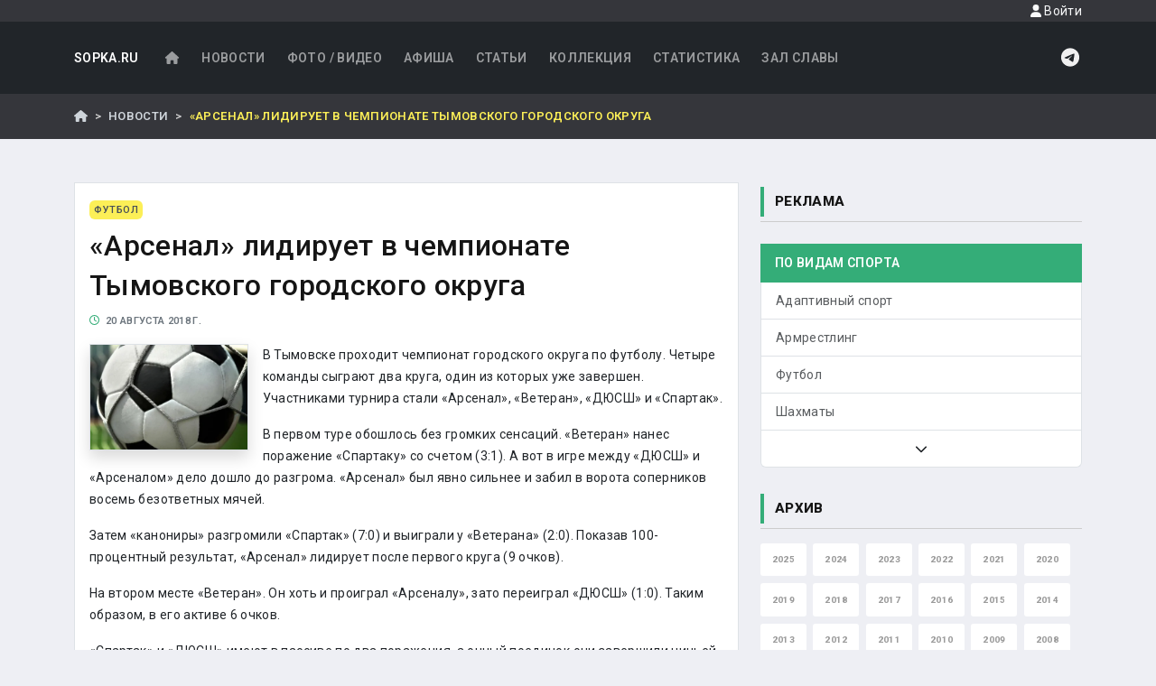

--- FILE ---
content_type: text/html; charset=UTF-8
request_url: https://sport.sopka.ru/news/2018/08/20/16428.html
body_size: 8768
content:
<!DOCTYPE html>
    <!--[if IE 8 ]><html class="ie8" lang="ru"><![endif]-->
    <!--[if IE 9 ]><html class="ie9" lang="ru"><![endif]-->
    <!--[if (gte IE 10)|!(IE)]><!--><html xmlns="http://www.w3.org/1999/xhtml" lang="ru-RU"><!--<![endif]-->
<html>
    <head>
        <meta charset="UTF-8">
        <title>«Арсенал» лидирует в чемпионате Тымовского городского округа</title>
        <meta name="viewport" content="width=device-width, initial-scale=1, maximum-scale=1" />
        <META name="KEYWORDS" content="спорт, футбол, горные лыжи, каратэ, самбо, дзюдо, тхэквондо, киокушинкай, таэквондо, wtf, itf, shotokan, сетокан, айкидо, сноуборд, локомотив, нефтяник, фаворит, ундо, единоборства, сахалин, курилы, курильские острова, дальний восток, дв">                    
        <META name="DESCRIPTION" content="Сопка.RU - все о сахалинском спорте">                
        <!-- Yandex.RTB -->
<script>window.yaContextCb=window.yaContextCb||[]</script>
<script src="https://yandex.ru/ads/system/context.js" async></script>
                    <link rel="stylesheet" href="/build/77.f3264dca.css"><link rel="stylesheet" href="/build/app.ce060332.css">
            
            <script src="https://api-maps.yandex.ru/2.1/?apikey=05ccb72b-7922-425a-94c8-b428cd8c08a8&lang=ru_RU" type="text/javascript">
            </script>
                        <link rel="preconnect" href="https://fonts.googleapis.com">
            <link rel="preconnect" href="https://fonts.gstatic.com" crossorigin>
            <link href="https://fonts.googleapis.com/css2?family=Roboto:ital,wght@0,100..900;1,100..900&display=swap" rel="stylesheet">
                        
                
            <meta property="og:url"         content="https://sport.sopka.ru/news/2018/08/20/16428.html" />
    <meta property="og:type"        content="article" />
    <meta property="og:title"       content="«Арсенал» лидирует в чемпионате Тымовского городского округа" />
    <meta property="og:description" content="В Тымовске проходит чемпионат городского округа по футболу. Четыре команды сыграют два круга, один из которых уже завершен. Участниками турнира стали «Арсенал», «Ветеран», «ДЮСШ» и «Спартак». " />
            <meta property="og:image"   content="/photos/ill/20170424104815ajeX.jpeg" />
        <meta property="og:article.tag"  content="1714793022116773" />
    </head>
    <body class="d-flex flex-column min-vh-100">
        <a id="top"></a>
        <header id="header" class="bg-dark">
            
            <div class="d-flex justify-content-end navbar-header">
                <div class="container">
                    <a href="#" class="nav-link modal-show d-block small text-light float-end" 
                                    data-toggle="modal" 
                                    data-target="#loginModal"
                                    data-src="/login/form">
                                    <i class="fas fa-user"></i> Войти
                                </a>                </div>
            </div>
            <div class="container">            
                <nav class="navbar navbar-expand-lg navbar-dark">
    <a class="navbar-brand" href="/">SOPKA.RU</a>
    <button class="navbar-toggler" type="button" 
            data-bs-toggle="collapse" 
            data-bs-target="#mainNavbar"
            aria-expanded="false" 
            aria-label="Toggle navigation">
        <span class="navbar-toggler-icon"></span>
    </button>
    <div class="collapse navbar-collapse " id="mainNavbar">
    
                <ul class="navbar-nav me-auto mb-2 mb-lg-0">
            <li class="nav-item">
                <a href="/" class="nav-link">
                    <i class="fas fa-home fa-fw"></i>
                </a>
            </li>
            <li class="nav-item">
                <a href="/news" class="nav-link">
                    Новости
                </a>
            </li>
            <li class="nav-item">
                <a href="/gallery" class="nav-link">
                    Фото / Видео
                </a>
            </li>
            <li class="nav-item">
                <a href="/calendar" class="nav-link">
                    Афиша
                </a>
            </li>
            <li class="nav-item">
                <a href="/articles" class="nav-link">
                    Статьи
                </a>
            </li>
            <li class="nav-item">
                <a href="/collection" class="nav-link">
                    Коллекция
                </a>
            </li>
            <li class="nav-item">
                <a href="/statistics" class="nav-link">
                    Статистика
                </a>
            </li>
            <li class="nav-item">
                <a href="/glory" class="nav-link">
                    Зал славы
                </a>
            </li>
            
        </ul>



        
        <a href="https://t.me/sopkaru" class="d-inline-block icon-light" >
            <i class="fab fa-telegram fa-fw fa-xl"></i>
        </a>  
    </div>
</nav>
            </div>
        </header>
        <div class="breadcrumbs-wrapper mb-4">
            <div class="container py-0">
                    <nav aria-label="breadcrumb">
        <ol class="breadcrumb">
            <li class="breadcrumb-item">
                <a href="/"><i class="fas fa-home"></i></a>
            </li>
            <li class="breadcrumb-item">
                <a href="/news">
                    Новости
                </a>
            </li>
            <li class="breadcrumb-item active">
                «Арсенал» лидирует в чемпионате Тымовского городского округа
            </li>
        </ol>
    </nav>
            </div>
        </div>
        <div class="container  overflow-auto">
                        
            <div class="row">
                                
                <div class="col">    
                                        <h1 class="mb-4"></h1>
                    <div class="row">
                        <div class="col">
                                    <div class="row">
	    <div class="col-md-8">
            <a href="#" id="pop"></a>
<article itemscope itemtype="http://schema.org/Article">
                                <div class="card border">
        <div class="card-body">
            <div class="mb-1"><span class="badge badge-secondary text-uppercase" data-dd-id="1" class="dd-source">Футбол</span></div>
            <h2 itemprop="name" class="mb-2">«Арсенал» лидирует в чемпионате Тымовского городского округа</h2>

    
    <div class="mb-3 time">
        <time datetime="2018-08-20+1109:34:01+11:00">
            <i class="far fa-clock text-primary"></i>&nbsp;
            20 августа 2018 г.
                    </time>
    </div>

    <img id="imageresource" src="https://sport.sopka.ru/media/cache/post_thumb/photos/ill/20170424104815ajeX.jpeg" class="w-25 float-start me-3 mb-1 border shadow"
                    data-orig-src="/photos/ill/20170424104815ajeX.jpeg" 
                
        alt="«Арсенал» лидирует в чемпионате Тымовского городского округа">
    
    
    <div itemprop="articleBody" class="post-content text-gray-800">
        <p>В Тымовске проходит чемпионат городского округа по футболу. Четыре команды сыграют два круга, один из которых уже завершен. Участниками турнира стали «Арсенал», «Ветеран», «ДЮСШ» и «Спартак». </p><p>В первом туре обошлось без громких сенсаций. «Ветеран» нанес поражение «Спартаку» со счетом (3:1). А вот в игре между «ДЮСШ» и «Арсеналом» дело дошло до разгрома. «Арсенал» был явно сильнее и забил в ворота соперников восемь безответных мячей. </p><p>Затем «канониры» разгромили «Спартак» (7:0) и выиграли у «Ветерана» (2:0). Показав 100-процентный результат, «Арсенал» лидирует после первого круга (9 очков).</p><p>На втором месте «Ветеран». Он хоть и проиграл «Арсеналу», зато переиграл «ДЮСШ» (1:0). Таким образом, в его активе 6 очков. </p><p>«Спартак» и «ДЮСШ» имеют в пассиве по два поражения, а очный поединок они завершили ничьей (1:1). У каждого из них по 1 очку, и они не теряют надежды улучшить свое турнирное положение во втором круге. </p><p>Гонку бомбардиров возглавляют Владимир Комар (6 забитых мячей) и Михаил Хасанов (4 гола).</p><br />
    </div>
    
    <br />
    <div class="text-right" itemprop="author" itemscope itemtype="http://schema.org/Person">
        <span class="author" itemprop="name">Борис ХРАМОВ</span>
    </div>

        
        <div class="row">
        <div class="col">
            <script src="https://yastatic.net/share2/share.js" async="async" charset="utf-8"></script>
            <div class="ya-share2 my-3"
                data-lang="ru" 
                data-services="telegram,whatsapp,facebook,vkontakte,twitter,odnoklassniki,moimir" 
                data-yashareTheme="counter">
            </div>
        </div>
        <div class="col text-end">

        <div class="btn-toolbar float-end" role="toolbar" aria-label="Оценить новость">
            <div class="btn-group me-2" role="group" aria-label="">
                <button type="button" class="btn btn-success btn-sm get-ajax-box"  disabled
                    data-bs-toggle="tooltip" data-bs-placement="top"
                    data-bs-title="Нравится"
                    data-target="#rating"
                    data-src="/post/16428/like">
                    <i class="fas fa-thumbs-up"></i>
                    <span class="large ajax-box d-inline-block text-white" id="rating" data-src="/post/16428/rating"></span>
                </button>
                <button type="button" class="btn btn-danger btn-sm get-ajax-box"  disabled
                    data-bs-toggle="tooltip" data-bs-placement="top"
                    data-bs-title="Не нравится"
                    data-target="#rating"
                    data-src="/post/16428/dislike">
                    <i class="fas fa-thumbs-down"></i>
                </button>
            </div>
            </div>
        </div>
    </div>

</article>               <div class="my-3">
                                <!-- Yandex.RTB R-A-1606785-2 -->
<div id="yandex_rtb_R-A-1606785-2"></div>
<script>window.yaContextCb.push(()=>{
  Ya.Context.AdvManager.render({
    renderTo: 'yandex_rtb_R-A-1606785-2',
    blockId: 'R-A-1606785-2'
  })
})</script>
            </div>
             
            <div class="widget2 mt-4">
                <h4 class="title">
                    Другие новости 
                     
                    | <span class="text-primary">20 августа 2018</span>
                                    </h4>
            </div>
            <div class="row row-cols-1 row-cols-md-3 mb-4 g-2">
                                                    <div class="col">
                        
                                
    
    
    


                

    <div class="card border h-100">
        <img src="https://sport.sopka.ru/media/cache/post_thumb/photos/ill/9097_20140805011632.jpg" class="card-img-top img-fluid" alt="Рапид и блиц: в Холмске прошел шахматный турнир" />
        <div class="card-body h-100">
            <div class="mb-1">
            <span class="badge badge-primary text-uppercase x-small dd-source" data-dd-id="2">
                    Шахматы</span></div>
            <h6 class="title">Рапид и блиц: в Холмске прошел шахматный турнир</h6>

            <div class="card-text">
                
            </div>
            <a href="/news/2018/08/20/16430.html" class="stretched-link"></a>
        </div>
        <div class="card-footer border-top">
            <small class="time d-inline-block py-1">
                    <i class="far fa-clock text-primary"></i>&nbsp;
                    20 августа 2018 г.
                                    </small>
                <span class="ajax-box" id="rating" data-src="/post/16430/rating?icon=1"></span>
        </div>
    </div>


                    </div>
                                    <div class="col">
                        
                                
    
    
    


                

    <div class="card border h-100">
        <img src="https://sport.sopka.ru/media/cache/post_thumb/photos/ill/20180820094548PRiH.jpg" class="card-img-top img-fluid" alt="В Холмске прошел районный Фестиваль физкультуры и спорта среди людей с ограниченными возможностями здоровья" />
        <div class="card-body h-100">
            <div class="mb-1">
            <span class="badge badge-primary text-uppercase x-small dd-source" data-dd-id="81">
                    Адаптивный спорт</span><span class="badge badge-primary text-uppercase x-small dd-source" data-dd-id="86">
                    Армрестлинг</span></div>
            <h6 class="title">В Холмске прошел районный Фестиваль физкультуры и спорта среди людей с ограниченными возможностями здоровья</h6>

            <div class="card-text">
                
            </div>
            <a href="/news/2018/08/20/16429.html" class="stretched-link"></a>
        </div>
        <div class="card-footer border-top">
            <small class="time d-inline-block py-1">
                    <i class="far fa-clock text-primary"></i>&nbsp;
                    20 августа 2018 г.
                                    </small>
                <span class="ajax-box" id="rating" data-src="/post/16429/rating?icon=1"></span>
        </div>
    </div>


                    </div>
                                    <div class="col">
                        
                                
    
    
    


                

    <div class="card border h-100">
        <img src="https://sport.sopka.ru/media/cache/post_thumb/photos/ill/20171105095448rT5K.jpg" class="card-img-top img-fluid" alt="Футболисты «Сахалина-2006» выиграли первенство области, не пропустив ни одного гола" />
        <div class="card-body h-100">
            <div class="mb-1">
            <span class="badge badge-primary text-uppercase x-small dd-source" data-dd-id="1">
                    Футбол</span></div>
            <h6 class="title">Футболисты «Сахалина-2006» выиграли первенство области, не пропустив ни одного гола</h6>

            <div class="card-text">
                
            </div>
            <a href="/news/2018/08/20/16427.html" class="stretched-link"></a>
        </div>
        <div class="card-footer border-top">
            <small class="time d-inline-block py-1">
                    <i class="far fa-clock text-primary"></i>&nbsp;
                    20 августа 2018 г.
                                    </small>
                <span class="ajax-box" id="rating" data-src="/post/16427/rating?icon=1"></span>
        </div>
    </div>


                    </div>
                            </div>
                        <div class="mb-4 text-center">
                                <!-- Yandex.RTB R-A-1606785-2 -->
<div id="yandex_rtb_R-A-1606785-2"></div>
<script>window.yaContextCb.push(()=>{
  Ya.Context.AdvManager.render({
    renderTo: 'yandex_rtb_R-A-1606785-2',
    blockId: 'R-A-1606785-2'
  })
})</script>
            </div>

            
                                            
                <div class="ajax-box" data-src="/_/news/2018/08/20/before"></div>
            
        </div>
        
        <div class="col-md-4">
            
            <div class="widget2">
                <h4 class="title">Реклама</h4>
            </div>
            <div class="mb-4"><!-- Yandex.RTB R-A-1606785-1 -->
<div id="yandex_rtb_R-A-1606785-1"></div>
<script>window.yaContextCb.push(()=>{
  Ya.Context.AdvManager.render({
    renderTo: 'yandex_rtb_R-A-1606785-1',
    blockId: 'R-A-1606785-1'
  })
})</script>
</div>

            <div class="widget" id="dd-vids-widget">
    <h4 class="title">По видам спорта</h4>
</div>
<div id="dd-vids" class='list-group mb-4'>
            <a href="/news/autosport"
            data-id="35"
            class="list-group-item list-group-item-action " 
            style="display: none;">Автоспорт</a>
            <a href="/news/adaptive_sport"
            data-id="81"
            class="list-group-item list-group-item-action " 
            style="display: none;">Адаптивный спорт</a>
            <a href="/news/akido"
            data-id="61"
            class="list-group-item list-group-item-action " 
            style="display: none;">Айкидо</a>
            <a href="/news/acrobatics"
            data-id="36"
            class="list-group-item list-group-item-action " 
            style="display: none;">Акробатика</a>
            <a href="/news/anonce"
            data-id="60"
            class="list-group-item list-group-item-action " 
            style="display: none;">Анонс</a>
            <a href="/news/frmwrestling"
            data-id="86"
            class="list-group-item list-group-item-action " 
            style="display: none;">Армрестлинг</a>
            <a href="/news/badminton"
            data-id="41"
            class="list-group-item list-group-item-action " 
            style="display: none;">Бадминтон</a>
            <a href="/news/basketball"
            data-id="11"
            class="list-group-item list-group-item-action " 
            style="display: none;">Баскетбол</a>
            <a href="/news/baseball"
            data-id="14"
            class="list-group-item list-group-item-action " 
            style="display: none;">Бейсбол</a>
            <a href="/news/biathlon"
            data-id="28"
            class="list-group-item list-group-item-action " 
            style="display: none;">Биатлон</a>
            <a href="/news/billiard"
            data-id="10"
            class="list-group-item list-group-item-action " 
            style="display: none;">Бильярд</a>
            <a href="/news/fitness"
            data-id="15"
            class="list-group-item list-group-item-action " 
            style="display: none;">Бодибилдинг и фитнес</a>
            <a href="/news/box"
            data-id="9"
            class="list-group-item list-group-item-action " 
            style="display: none;">Бокс</a>
            <a href="/news/wrestling"
            data-id="4"
            class="list-group-item list-group-item-action " 
            style="display: none;">Борьба</a>
            <a href="/news/cycle"
            data-id="47"
            class="list-group-item list-group-item-action " 
            style="display: none;">Велоспорт</a>
            <a href="/news/water_polo"
            data-id="54"
            class="list-group-item list-group-item-action " 
            style="display: none;">Водное поло</a>
            <a href="/news/volleyball"
            data-id="5"
            class="list-group-item list-group-item-action " 
            style="display: none;">Волейбол</a>
            <a href="/news/gateball"
            data-id="70"
            class="list-group-item list-group-item-action " 
            style="display: none;">Гейтбол</a>
            <a href="/news/giri"
            data-id="17"
            class="list-group-item list-group-item-action " 
            style="display: none;">Гиревой спорт</a>
            <a href="/news/The%20go%20game"
            data-id="97"
            class="list-group-item list-group-item-action " 
            style="display: none;">Го</a>
            <a href="/news/golf"
            data-id="52"
            class="list-group-item list-group-item-action " 
            style="display: none;">Гольф</a>
            <a href="/news/alpine_skiing"
            data-id="26"
            class="list-group-item list-group-item-action " 
            style="display: none;">Горные лыжи</a>
            <a href="/news/gorodki"
            data-id="29"
            class="list-group-item list-group-item-action " 
            style="display: none;">Городки</a>
            <a href="/news/boating"
            data-id="79"
            class="list-group-item list-group-item-action " 
            style="display: none;">Гребля</a>
            <a href="/news/gto"
            data-id="75"
            class="list-group-item list-group-item-action " 
            style="display: none;">ГТО</a>
            <a href="/news/darts"
            data-id="68"
            class="list-group-item list-group-item-action " 
            style="display: none;">Дартс</a>
            <a href="/news/jiu-jitsu"
            data-id="88"
            class="list-group-item list-group-item-action " 
            style="display: none;">Джиу-джитсу</a>
            <a href="/news/judo"
            data-id="33"
            class="list-group-item list-group-item-action " 
            style="display: none;">Дзюдо</a>
            <a href="/news/hlifestyle"
            data-id="72"
            class="list-group-item list-group-item-action " 
            style="display: none;">Здоровый образ жизни</a>
            <a href="/news/karate"
            data-id="7"
            class="list-group-item list-group-item-action " 
            style="display: none;">Каратэ</a>
            <a href="/news/carting"
            data-id="12"
            class="list-group-item list-group-item-action " 
            style="display: none;">Картинг</a>
            <a href="/news/kendo"
            data-id="48"
            class="list-group-item list-group-item-action " 
            style="display: none;">Кендо/Комдо</a>
            <a href="/news/curling"
            data-id="82"
            class="list-group-item list-group-item-action " 
            style="display: none;">Кёрлинг</a>
            <a href="/news/kikboxing"
            data-id="77"
            class="list-group-item list-group-item-action " 
            style="display: none;">Кикбоксинг</a>
            <a href="/news/kyokushinkai"
            data-id="83"
            class="list-group-item list-group-item-action " 
            style="display: none;">Киокусинкай</a>
            <a href="/news/horse_show"
            data-id="65"
            class="list-group-item list-group-item-action " 
            style="display: none;">Конный спорт</a>
            <a href="/news/skating"
            data-id="57"
            class="list-group-item list-group-item-action " 
            style="display: none;">Конькобежный спорт</a>
            <a href="/news/kudo"
            data-id="59"
            class="list-group-item list-group-item-action " 
            style="display: none;">Кудо</a>
            <a href="/news/lapta"
            data-id="30"
            class="list-group-item list-group-item-action " 
            style="display: none;">Лапта</a>
            <a href="/news/track"
            data-id="13"
            class="list-group-item list-group-item-action " 
            style="display: none;">Легкая атлетика</a>
            <a href="/news/nordic_combined"
            data-id="38"
            class="list-group-item list-group-item-action " 
            style="display: none;">Лыжное двоеборье</a>
            <a href="/news/skiing"
            data-id="6"
            class="list-group-item list-group-item-action " 
            style="display: none;">Лыжные гонки</a>
            <a href="/news/motosport"
            data-id="53"
            class="list-group-item list-group-item-action " 
            style="display: none;">Мотоспорт</a>
            <a href="/news/Muay%20Thai"
            data-id="95"
            class="list-group-item list-group-item-action " 
            style="display: none;">Муай-тай</a>
            <a href="/news/Backgammon"
            data-id="99"
            class="list-group-item list-group-item-action " 
            style="display: none;">Нарды</a>
            <a href="/news/ping_pong"
            data-id="40"
            class="list-group-item list-group-item-action " 
            style="display: none;">Настольный теннис</a>
            <a href="/news/national"
            data-id="19"
            class="list-group-item list-group-item-action " 
            style="display: none;">Национальные виды спорта</a>
            <a href="/news/pankration"
            data-id="58"
            class="list-group-item list-group-item-action " 
            style="display: none;">Панкратион</a>
            <a href="/news/paragliding"
            data-id="46"
            class="list-group-item list-group-item-action " 
            style="display: none;">Параглайдинг</a>
            <a href="/news/parachuting"
            data-id="74"
            class="list-group-item list-group-item-action " 
            style="display: none;">Парашютный спорт</a>
            <a href="/news/sailing"
            data-id="42"
            class="list-group-item list-group-item-action " 
            style="display: none;">Парусный спорт</a>
            <a href="/news/powerlifting"
            data-id="20"
            class="list-group-item list-group-item-action " 
            style="display: none;">Пауэрлифтинг</a>
            <a href="/news/paintball"
            data-id="71"
            class="list-group-item list-group-item-action " 
            style="display: none;">Пейнтбол</a>
            <a href="/news/swimming"
            data-id="8"
            class="list-group-item list-group-item-action " 
            style="display: none;">Плавание</a>
            <a href="/news/practical_shooting"
            data-id="91"
            class="list-group-item list-group-item-action " 
            style="display: none;">Практическая стрельба</a>
            <a href="/news/diving"
            data-id="94"
            class="list-group-item list-group-item-action " 
            style="display: none;">Прыжки в воду</a>
            <a href="/news/ski_jumping"
            data-id="21"
            class="list-group-item list-group-item-action " 
            style="display: none;">Прыжки на лыжах с трамплина</a>
            <a href="/news/misc"
            data-id="78"
            class="list-group-item list-group-item-action " 
            style="display: none;">Разное</a>
            <a href="/news/rugby"
            data-id="85"
            class="list-group-item list-group-item-action " 
            style="display: none;">Регби</a>
            <a href="/news/closefight"
            data-id="50"
            class="list-group-item list-group-item-action " 
            style="display: none;">Рукопашный бой</a>
            <a href="/news/handball"
            data-id="56"
            class="list-group-item list-group-item-action " 
            style="display: none;">Ручной мяч</a>
            <a href="/news/savate"
            data-id="80"
            class="list-group-item list-group-item-action " 
            style="display: none;">Сават</a>
            <a href="/news/sambo"
            data-id="34"
            class="list-group-item list-group-item-action " 
            style="display: none;">Самбо</a>
            <a href="/news/Synchronized%20swimming"
            data-id="98"
            class="list-group-item list-group-item-action " 
            style="display: none;">Синхронное плавание</a>
            <a href="/news/rock_climbing"
            data-id="62"
            class="list-group-item list-group-item-action " 
            style="display: none;">Скалолазание</a>
            <a href="/news/squash"
            data-id="93"
            class="list-group-item list-group-item-action " 
            style="display: none;">Сквош</a>
            <a href="/news/snowboard"
            data-id="49"
            class="list-group-item list-group-item-action " 
            style="display: none;">Сноуборд</a>
            <a href="/news/softball"
            data-id="39"
            class="list-group-item list-group-item-action " 
            style="display: none;">Софтбол</a>
            <a href="/news/sports_aerobics"
            data-id="92"
            class="list-group-item list-group-item-action " 
            style="display: none;">Спортивная аэробика</a>
            <a href="/news/artistic_gymnastics"
            data-id="87"
            class="list-group-item list-group-item-action " 
            style="display: none;">Спортивная гимнастика</a>
            <a href="/news/orienteering"
            data-id="44"
            class="list-group-item list-group-item-action " 
            style="display: none;">Спортивное ориентирование</a>
            <a href="/news/shooting"
            data-id="22"
            class="list-group-item list-group-item-action " 
            style="display: none;">Стрельба</a>
            <a href="/news/archery"
            data-id="90"
            class="list-group-item list-group-item-action " 
            style="display: none;">Стрельба из лука</a>
            <a href="/news/sumo"
            data-id="76"
            class="list-group-item list-group-item-action " 
            style="display: none;">Сумо</a>
            <a href="/news/dancing"
            data-id="31"
            class="list-group-item list-group-item-action " 
            style="display: none;">Танцы</a>
            <a href="/news/tennis"
            data-id="18"
            class="list-group-item list-group-item-action " 
            style="display: none;">Теннис</a>
            <a href="/news/tourism"
            data-id="64"
            class="list-group-item list-group-item-action " 
            style="display: none;">Туризм</a>
            <a href="/news/taekwondo"
            data-id="24"
            class="list-group-item list-group-item-action " 
            style="display: none;">Тхэквондо</a>
            <a href="/news/weight_lifting"
            data-id="25"
            class="list-group-item list-group-item-action " 
            style="display: none;">Тяжелая атлетика</a>
            <a href="/news/wushu"
            data-id="63"
            class="list-group-item list-group-item-action " 
            style="display: none;">Ушу</a>
            <a href="/news/fencing"
            data-id="51"
            class="list-group-item list-group-item-action " 
            style="display: none;">Фехтование</a>
            <a href="/news/figure_skating"
            data-id="66"
            class="list-group-item list-group-item-action " 
            style="display: none;">Фигурное катание</a>
            <a href="/news/fitnes"
            data-id="69"
            class="list-group-item list-group-item-action " 
            style="display: none;">Фитнес</a>
            <a href="/news/football"
            data-id="1"
            class="list-group-item list-group-item-action " 
            style="display: none;">Футбол</a>
            <a href="/news/hockey"
            data-id="3"
            class="list-group-item list-group-item-action " 
            style="display: none;">Хоккей</a>
            <a href="/news/bandy"
            data-id="27"
            class="list-group-item list-group-item-action " 
            style="display: none;">Хоккей с мячом</a>
            <a href="/news/rhythmic_gymnastics"
            data-id="16"
            class="list-group-item list-group-item-action " 
            style="display: none;">Художественная гимнастика</a>
            <a href="/news/cheerleading"
            data-id="67"
            class="list-group-item list-group-item-action " 
            style="display: none;">Черлидинг</a>
            <a href="/news/chess"
            data-id="2"
            class="list-group-item list-group-item-action " 
            style="display: none;">Шахматы</a>
            <a href="/news/checkers"
            data-id="45"
            class="list-group-item list-group-item-action " 
            style="display: none;">Шашки</a>
            <a href="/news/extreme"
            data-id="84"
            class="list-group-item list-group-item-action " 
            style="display: none;">Экстрим</a>
            <a href="/news/aesthetic_gymnastics"
            data-id="89"
            class="list-group-item list-group-item-action " 
            style="display: none;">Эстетическая гимнастика</a>
        <a class="list-group-item slider down text-center " href="#dd-vids-widget">
        <i class="fa fa-chevron-down" aria-hidden="true"></i>
    </a>
</div>

                            <div class="widget2">
    <h4 class="title">Архив</h4>
</div>
<div class="mb-4">
                                
        <a href="/news?year=2025" 
            class="btn btn-outline-primary mb-2 me-1 ">2025</a>
                                
        <a href="/news?year=2024" 
            class="btn btn-outline-primary mb-2 me-1 ">2024</a>
                                
        <a href="/news?year=2023" 
            class="btn btn-outline-primary mb-2 me-1 ">2023</a>
                                
        <a href="/news?year=2022" 
            class="btn btn-outline-primary mb-2 me-1 ">2022</a>
                                
        <a href="/news?year=2021" 
            class="btn btn-outline-primary mb-2 me-1 ">2021</a>
                                
        <a href="/news?year=2020" 
            class="btn btn-outline-primary mb-2 me-1 ">2020</a>
                                
        <a href="/news?year=2019" 
            class="btn btn-outline-primary mb-2 me-1 ">2019</a>
                                
        <a href="/news?year=2018" 
            class="btn btn-outline-primary mb-2 me-1 ">2018</a>
                                
        <a href="/news?year=2017" 
            class="btn btn-outline-primary mb-2 me-1 ">2017</a>
                                
        <a href="/news?year=2016" 
            class="btn btn-outline-primary mb-2 me-1 ">2016</a>
                                
        <a href="/news?year=2015" 
            class="btn btn-outline-primary mb-2 me-1 ">2015</a>
                                
        <a href="/news?year=2014" 
            class="btn btn-outline-primary mb-2 me-1 ">2014</a>
                                
        <a href="/news?year=2013" 
            class="btn btn-outline-primary mb-2 me-1 ">2013</a>
                                
        <a href="/news?year=2012" 
            class="btn btn-outline-primary mb-2 me-1 ">2012</a>
                                
        <a href="/news?year=2011" 
            class="btn btn-outline-primary mb-2 me-1 ">2011</a>
                                
        <a href="/news?year=2010" 
            class="btn btn-outline-primary mb-2 me-1 ">2010</a>
                                
        <a href="/news?year=2009" 
            class="btn btn-outline-primary mb-2 me-1 ">2009</a>
                                
        <a href="/news?year=2008" 
            class="btn btn-outline-primary mb-2 me-1 ">2008</a>
                                
        <a href="/news?year=2007" 
            class="btn btn-outline-primary mb-2 me-1 ">2007</a>
                                
        <a href="/news?year=2006" 
            class="btn btn-outline-primary mb-2 me-1 ">2006</a>
                                
        <a href="/news?year=2005" 
            class="btn btn-outline-primary mb-2 me-1 ">2005</a>
                                
        <a href="/news?year=2004" 
            class="btn btn-outline-primary mb-2 me-1 ">2004</a>
                                
        <a href="/news?year=2003" 
            class="btn btn-outline-primary mb-2 me-1 ">2003</a>
                                
        <a href="/news?year=2002" 
            class="btn btn-outline-primary mb-2 me-1 ">2002</a>
    </div>            	    </div>
    </div>
    <br>        
            
    

        
    </div>
            
    

                        </div>
                    </div>
                </div>
            </div>
                        
            <a href="#top" id ="backToTopBtn" class="well well-sm"></a>
        </div>
                <footer id="footer" class="page-footer font-small pt-3 pb-0  mt-auto">
    <div class="container">
        <div class="text-center my-3">
                        <!-- Yandex.RTB R-A-1606785-2 -->
<div id="yandex_rtb_R-A-1606785-2"></div>
<script>window.yaContextCb.push(()=>{
  Ya.Context.AdvManager.render({
    renderTo: 'yandex_rtb_R-A-1606785-2',
    blockId: 'R-A-1606785-2'
  })
})</script>
        </div>
        <div class="row">
            <div class="col-12">
                <div class="alert mb-3 border">
                    <i class="fa fa-exclamation-triangle" aria-hidden="true"></i>
                    Использование или перепечатка любых материалов сайта полностью или частично
                    разрешены только в неизменном виде с обязательным размещением прямой активной гиперссылки на наш сайт.
                    Ссылка ставится в конце материала.
                </div>
            </div>
        </div>
        <div class="row">
            <div class="col-md-3">
                <ul class="list-unstyled">
                    <li>
                        <i class="far fa-envelope fa-fw"></i>
                        <a href="mailto:sport@sopka.ru">sport@sopka.ru</a>
                    </li>
                    <li>
                        <i class="fas fa-phone fa-fw"></i>
                        +7 (424) 225-26-51
                    </li>
                    <li>
                        <i class="fab fa-telegram fa-fw"></i>
                        <a href="https://t.me/sopkaru">Telegram</a>
                    </li>
                                    </ul>
                
            </div>
            <div class="col-md-6">

            </div>
            <div class="col-md-3">
                <div class="mb-3">
                    <a href="/privacy">Политика конфиденциальности</a>
                </div>
                
            </div>
        </div>
                 <div class="footer-copyright py-3 d-flex justify-content-between">
            <div>
                <a href="https://sopka.ru/">SOPKA.RU</a>
                &copy; 2026
            </div>
        
            <div><a href="https://metrika.yandex.ru/stat/?id=503972&amp;from=informer" target="_blank" rel="nofollow">
    <img src="https://informer.yandex.ru/informer/503972/3_1_FFFFFFFF_EFEFEFFF_0_pageviews" style="width:88px; height:31px; border:0;" alt="Яндекс.Метрика" title="Яндекс.Метрика: данные за сегодня (просмотры, визиты и уникальные посетители)" onclick="try{Ya.Metrika.informer({i:this,id:503972,lang:'ru'});return false}catch(e){}"></a>
    <script>
        (function (d, w, c) {
            (w[c] = w[c] || []).push(function() {
                try {
                    w.yaCounter503972 = new Ya.Metrika({
                        id:503972,
                        clickmap:true,
                        trackLinks:true,
                        accurateTrackBounce:true,
                        webvisor:true
                    });
                } catch(e) { }
            });

            var n = d.getElementsByTagName("script")[0],
                s = d.createElement("script"),
                f = function () { n.parentNode.insertBefore(s, n); };
            s.type = "text/javascript";
            s.async = true;
            s.src = "https://mc.yandex.ru/metrika/watch.js";

            if (w.opera == "[object Opera]") {
                d.addEventListener("DOMContentLoaded", f, false);
            } else { f(); }
        })(document, window, "yandex_metrika_callbacks");
    </script>
    <noscript><div><img src="https://mc.yandex.ru/watch/503972" style="position:absolute; left:-9999px;" alt="" /></div></noscript>
</div>
        </div>
            </div>
   
</footer>

                    <div class="modal fade" id="loginModal" tabindex="-1" role="dialog" 
     aria-labelledby="loginFormTitle" aria-hidden="true">
    <div class="modal-dialog modal-dialog-centered modal-lg" role="document">
        <div class="modal-content">
            <div class="modal-header">
                <h5 class="modal-title" id="loginFormTitle">
                    Войдите или зарегистрируйтесь
                </h5>
                <button type="button" class="btn-close" data-bs-dismiss="modal" aria-label="Close"></button>
            </div>
            <div class="modal-body">
                <div class="row">
    <div class="col border-end">
        <form method="post" id="loginForm1" action="/login">
                                    
            <input type="hidden"
                   name="_csrf_token"
                   id="csrfToken"
                   value="csrf-token">
            
            <div class="input-group mb-3">
                                <input type="email" 
                       value=""
                       name="_username" id="username"
                       class="form-control" 
                       placeholder="Email" required autofocus>
            </div>
            <div class="input-group mb-3">
                                <input type="password" name="_password" 
                       id="password"
                       class="form-control" 
                       placeholder="Пароль" required>
            </div>
            <div class="input-group mb-3 row">
                <div class="col">
                    <div class="checkbox pull-left">
                        <label>
                            <input type="checkbox" name="_remember_me">
                            Запомнить меня
                        </label>
                    </div>
                </div>
            </div>
            <button type="submit" class="btn btn-primary float-end">
                Войти
            </button>
        </form>
            </div>
    <div class="col text-center">
        
        <h5>Войти через...</h5>
        <div class="btn-group mt-4" role="group" aria-label="Войти через...">
                                    
            <a href="/login/yandex" class="btn btn-link" title="Войти через Яндекс">
                <i class="fab fa-yandex fa-fw" style="color:#ff0000"></i>
            </a>
           
                                            </div>
    </div>
</div>
            </div>
        </div>
    </div>
</div>      
         
                    <script src="/build/runtime.46758641.js"></script><script src="/build/206.00f38809.js"></script><script src="/build/77.88bd9f5c.js"></script><script src="/build/app.0a9d7410.js"></script>
            </body>
</html>


--- FILE ---
content_type: text/html; charset=UTF-8
request_url: https://sport.sopka.ru/_/news/2018/08/20/before?_=1770155686688
body_size: 5828
content:
<div class="widget">
    <h4 class="title">В этот день | <span class="text-secondary">04 февраля</span></h4>
</div>
            
    <div class="accordion" id="accordionThisDay">
                                                            

                                                            <div class="accordion-item">
                    <h3 class="acordion-header" id="heading2025">
                        <button class="accordion-button" type="button" 
                               data-bs-toggle="collapse" 
                               data-bs-target="#collapse2025">2025 год
                        </button>
                    </h3>
                    <div id="collapse2025" 
                         class="accordion-collapse collapse show" 
                         aria-labelledby="heading2025" 
                         data-bs-parent="#accordionThisDay">
                        <div class="accordion-body">
                            <div class="row row-cols-2 g-1">                        
            

            <div class="col">                                                                                    
    
                
        <div class="card border m-1">
        
        <div class="row g-0 small">
            
            <div class="col-4">
                <img src="https://sport.sopka.ru/media/cache/sq_thumb/photos/ill/3aff056353f544a45be99a428a55faa3.jpg" class="img-fluid" alt="Климент Колесников проведет мастер-класс в Южно-Сахалинске" />
            </div>
                
            <div class="col-8">
                <div class="card-body">
                    <div class="mb-1"><span class="badge badge-primary text-uppercase x-small">
                                Плавание
                            </span>
                        </div>
                    <h6 class="title ellipsis3">Климент Колесников проведет мастер-класс в Южно-Сахалинске</h6>
                    <a href="/news/2025/02/04/27844.html" class="stretched-link" title="Климент Колесников проведет мастер-класс в Южно-Сахалинске"></a>
                </div>
            </div>
        </div>
    </div>                            </div>
                                                                        

            

            <div class="col">                                                                                    
    
                
        <div class="card border m-1">
        
        <div class="row g-0 small">
            
            <div class="col-4">
                <img src="https://sport.sopka.ru/media/cache/sq_thumb/photos/ill/af855eb01f0bfa310f1170dfce2cd32c.jpg" class="img-fluid" alt="Мастер-класс по стик-кёрлингу прошел на «Востоке»" />
            </div>
                
            <div class="col-8">
                <div class="card-body">
                    <div class="mb-1"><span class="badge badge-primary text-uppercase x-small">
                                Кёрлинг
                            </span>
                        </div>
                    <h6 class="title ellipsis3">Мастер-класс по стик-кёрлингу прошел на «Востоке»</h6>
                    <a href="/news/2025/02/04/27843.html" class="stretched-link" title="Мастер-класс по стик-кёрлингу прошел на «Востоке»"></a>
                </div>
            </div>
        </div>
    </div>                            </div>
                                                                        

            

            <div class="col">                                                                                    
    
                
        <div class="card border m-1">
        
        <div class="row g-0 small">
            
            <div class="col-4">
                <img src="https://sport.sopka.ru/media/cache/sq_thumb/photos/ill/079c24ba0142fb4efda505dac4d4f603.jpg" class="img-fluid" alt="«Сахалинские Акулы» стали победителями турнира в Санкт-Петербурге" />
            </div>
                
            <div class="col-8">
                <div class="card-body">
                    <div class="mb-1"><span class="badge badge-primary text-uppercase x-small">
                                Хоккей
                            </span>
                        </div>
                    <h6 class="title ellipsis3">«Сахалинские Акулы» стали победителями турнира в Санкт-Петербурге</h6>
                    <a href="/news/2025/02/04/27842.html" class="stretched-link" title="«Сахалинские Акулы» стали победителями турнира в Санкт-Петербурге"></a>
                </div>
            </div>
        </div>
    </div>                            </div>
                                                                        

            

            <div class="col">                                                                                    
    
                
        <div class="card border m-1">
        
        <div class="row g-0 small">
            
            <div class="col-4">
                <img src="https://sport.sopka.ru/media/cache/sq_thumb/photos/ill/f068a2eabbbb2141257e21fe9f73f874.jpg" class="img-fluid" alt="На Шумшу провели экстремальный триатлон" />
            </div>
                
            <div class="col-8">
                <div class="card-body">
                    <div class="mb-1"><span class="badge badge-primary text-uppercase x-small">
                                Экстрим
                            </span>
                        </div>
                    <h6 class="title ellipsis3">На Шумшу провели экстремальный триатлон</h6>
                    <a href="/news/2025/02/04/27841.html" class="stretched-link" title="На Шумшу провели экстремальный триатлон"></a>
                </div>
            </div>
        </div>
    </div>                            </div>
                                                                        

            

            <div class="col">                                                                                    
    
                
        <div class="card border m-1">
        
        <div class="row g-0 small">
            
            <div class="col-4">
                <img src="https://sport.sopka.ru/media/cache/sq_thumb/photos/ill/5cafea086c3a64f3187deb89438bdc11.jpg" class="img-fluid" alt="Экс-баскетболист «Сахалина» обновил мировой рекорд в футболе" />
            </div>
                
            <div class="col-8">
                <div class="card-body">
                    <div class="mb-1"><span class="badge badge-primary text-uppercase x-small">
                                Баскетбол
                            </span>
                        <span class="badge badge-primary text-uppercase x-small">
                                Футбол
                            </span>
                        </div>
                    <h6 class="title ellipsis3">Экс-баскетболист «Сахалина» обновил мировой рекорд в футболе</h6>
                    <a href="/news/2025/02/04/27840.html" class="stretched-link" title="Экс-баскетболист «Сахалина» обновил мировой рекорд в футболе"></a>
                </div>
            </div>
        </div>
    </div>                            </div>
                                                                        

            

            <div class="col">                                                                                    
    
                
        <div class="card border m-1">
        
        <div class="row g-0 small">
            
            <div class="col-4">
                <img src="https://sport.sopka.ru/media/cache/sq_thumb/photos/ill/0f95837882f82173dceb6f146247dde8.jpg" class="img-fluid" alt="В Курильске состоялся международный матч по мини-футболу" />
            </div>
                
            <div class="col-8">
                <div class="card-body">
                    <div class="mb-1"><span class="badge badge-primary text-uppercase x-small">
                                Футбол
                            </span>
                        </div>
                    <h6 class="title ellipsis3">В Курильске состоялся международный матч по мини-футболу</h6>
                    <a href="/news/2025/02/04/27839.html" class="stretched-link" title="В Курильске состоялся международный матч по мини-футболу"></a>
                </div>
            </div>
        </div>
    </div>                            </div>
                                                                        

                                                            </div>
                           </div>
                       </div>
                   </div>
                                                <div class="accordion-item">
                    <h3 class="acordion-header" id="heading2024">
                        <button class="accordion-button collapsed" type="button" 
                               data-bs-toggle="collapse" 
                               data-bs-target="#collapse2024">2024 год
                        </button>
                    </h3>
                    <div id="collapse2024" 
                         class="accordion-collapse collapse" 
                         aria-labelledby="heading2024" 
                         data-bs-parent="#accordionThisDay">
                        <div class="accordion-body">
                            <div class="row row-cols-2 g-1">                        
            

            <div class="col">                                                                                    
    
                
        <div class="card border m-1">
        
        <div class="row g-0 small">
            
            <div class="col-4">
                <img src="https://sport.sopka.ru/media/cache/sq_thumb/photos/ill/57c8242fed44850597a8b946423f19f6.jpg" class="img-fluid" alt="Лето с Фиксиками" />
            </div>
                
            <div class="col-8">
                <div class="card-body">
                    <div class="mb-1"><span class="badge badge-primary text-uppercase x-small">
                                Футбол
                            </span>
                        </div>
                    <h6 class="title ellipsis3">Лето с Фиксиками</h6>
                    <a href="/news/2024/02/04/26362.html" class="stretched-link" title="Лето с Фиксиками"></a>
                </div>
            </div>
        </div>
    </div>                            </div>
                                                                        

            

            <div class="col">                                                                                    
    
                
        <div class="card border m-1">
        
        <div class="row g-0 small">
            
            <div class="col-4">
                <img src="https://sport.sopka.ru/media/cache/sq_thumb/photos/ill/81104d69249df1d3e7ba804a3072b51d.jpg" class="img-fluid" alt="Мы помним…" />
            </div>
                
            <div class="col-8">
                <div class="card-body">
                    <div class="mb-1"><span class="badge badge-primary text-uppercase x-small">
                                Футбол
                            </span>
                        </div>
                    <h6 class="title ellipsis3">Мы помним…</h6>
                    <a href="/news/2024/02/04/26361.html" class="stretched-link" title="Мы помним…"></a>
                </div>
            </div>
        </div>
    </div>                            </div>
                                                                        

            

            <div class="col">                                                                                    
    
                
        <div class="card border m-1">
        
        <div class="row g-0 small">
            
            <div class="col-4">
                <img src="https://sport.sopka.ru/media/cache/sq_thumb/photos/ill/01eb8841a76ac4fd3cb4bf0fbfa2ff5f.jpg" class="img-fluid" alt="Центр водных видов спорта в Южно-Сахалинске введен в эксплуатацию" />
            </div>
                
            <div class="col-8">
                <div class="card-body">
                    <div class="mb-1"><span class="badge badge-primary text-uppercase x-small">
                                Плавание
                            </span>
                        <span class="badge badge-primary text-uppercase x-small">
                                Прыжки в воду
                            </span>
                        <span class="badge badge-primary text-uppercase x-small">
                                Синхронное плавание
                            </span>
                        </div>
                    <h6 class="title ellipsis3">Центр водных видов спорта в Южно-Сахалинске введен в эксплуатацию</h6>
                    <a href="/news/2024/02/04/26360.html" class="stretched-link" title="Центр водных видов спорта в Южно-Сахалинске введен в эксплуатацию"></a>
                </div>
            </div>
        </div>
    </div>                            </div>
                                                                        

            

            <div class="col">                                                                                    
    
                
        <div class="card border m-1">
        
        <div class="row g-0 small">
            
            <div class="col-4">
                <img src="https://sport.sopka.ru/media/cache/sq_thumb/photos/ill/dc08c3ed87b904769e23f2a4cf1d9cea.jpeg" class="img-fluid" alt="«Сахалиночка» - пятая" />
            </div>
                
            <div class="col-8">
                <div class="card-body">
                    <div class="mb-1"><span class="badge badge-primary text-uppercase x-small">
                                Футбол
                            </span>
                        </div>
                    <h6 class="title ellipsis3">«Сахалиночка» - пятая</h6>
                    <a href="/news/2024/02/04/26359.html" class="stretched-link" title="«Сахалиночка» - пятая"></a>
                </div>
            </div>
        </div>
    </div>                            </div>
                                                                        

                                                            </div>
                           </div>
                       </div>
                   </div>
                                                <div class="accordion-item">
                    <h3 class="acordion-header" id="heading2023">
                        <button class="accordion-button collapsed" type="button" 
                               data-bs-toggle="collapse" 
                               data-bs-target="#collapse2023">2023 год
                        </button>
                    </h3>
                    <div id="collapse2023" 
                         class="accordion-collapse collapse" 
                         aria-labelledby="heading2023" 
                         data-bs-parent="#accordionThisDay">
                        <div class="accordion-body">
                            <div class="row row-cols-2 g-1">                        
            

            <div class="col">                                                                                    
    
                
        <div class="card border m-1">
        
        <div class="row g-0 small">
            
            <div class="col-4">
                <img src="https://sport.sopka.ru/media/cache/sq_thumb/photos/ill/67edf00de37602a71e550a4b414cdf45.jpg" class="img-fluid" alt="«Сахалин» проиграл «Спартаку»" />
            </div>
                
            <div class="col-8">
                <div class="card-body">
                    <div class="mb-1"><span class="badge badge-primary text-uppercase x-small">
                                Футбол
                            </span>
                        </div>
                    <h6 class="title ellipsis3">«Сахалин» проиграл «Спартаку»</h6>
                    <a href="/news/2023/02/04/24583.html" class="stretched-link" title="«Сахалин» проиграл «Спартаку»"></a>
                </div>
            </div>
        </div>
    </div>                            </div>
                                                                        

                                                            </div>
                           </div>
                       </div>
                   </div>
                                                <div class="accordion-item">
                    <h3 class="acordion-header" id="heading2022">
                        <button class="accordion-button collapsed" type="button" 
                               data-bs-toggle="collapse" 
                               data-bs-target="#collapse2022">2022 год
                        </button>
                    </h3>
                    <div id="collapse2022" 
                         class="accordion-collapse collapse" 
                         aria-labelledby="heading2022" 
                         data-bs-parent="#accordionThisDay">
                        <div class="accordion-body">
                            <div class="row row-cols-2 g-1">                        
            

            <div class="col">                                                                                    
    
                
        <div class="card border m-1">
        
        <div class="row g-0 small">
            
            <div class="col-4">
                <img src="https://sport.sopka.ru/media/cache/sq_thumb/photos/ill/98b0753c2faa4e724f60b2ee6049946f.jpg" class="img-fluid" alt="«Металлург» (Липецк) VS. «Сахалин»" />
            </div>
                
            <div class="col-8">
                <div class="card-body">
                    <div class="mb-1"><span class="badge badge-primary text-uppercase x-small">
                                Футбол
                            </span>
                        </div>
                    <h6 class="title ellipsis3">«Металлург» (Липецк) VS. «Сахалин»</h6>
                    <a href="/news/2022/02/04/22548.html" class="stretched-link" title="«Металлург» (Липецк) VS. «Сахалин»"></a>
                </div>
            </div>
        </div>
    </div>                            </div>
                                                                        

            

            <div class="col">                                                                                    
    
                
        <div class="card border m-1">
        
        <div class="row g-0 small">
            
            <div class="col-4">
                <img src="https://sport.sopka.ru/media/cache/sq_thumb/photos/ill/20171022090341mBIA.jpg" class="img-fluid" alt="Санкт-Петербург – и точка!" />
            </div>
                
            <div class="col-8">
                <div class="card-body">
                    <div class="mb-1"><span class="badge badge-primary text-uppercase x-small">
                                Шахматы
                            </span>
                        </div>
                    <h6 class="title ellipsis3">Санкт-Петербург – и точка!</h6>
                    <a href="/news/2022/02/04/22547.html" class="stretched-link" title="Санкт-Петербург – и точка!"></a>
                </div>
            </div>
        </div>
    </div>                            </div>
                                                                        

            

            <div class="col">                                                                                    
    
                
        <div class="card border m-1">
        
        <div class="row g-0 small">
            
            <div class="col-4">
                <img src="https://sport.sopka.ru/media/cache/sq_thumb/photos/ill/435daa0a2b7bcbbc3d1c61d32756b3d8.jpg" class="img-fluid" alt="Островитян приглашают на всероссийские соревнования по эндуро" />
            </div>
                
            <div class="col-8">
                <div class="card-body">
                    <div class="mb-1"><span class="badge badge-primary text-uppercase x-small">
                                Мотоспорт
                            </span>
                        </div>
                    <h6 class="title ellipsis3">Островитян приглашают на всероссийские соревнования по эндуро</h6>
                    <a href="/news/2022/02/04/22546.html" class="stretched-link" title="Островитян приглашают на всероссийские соревнования по эндуро"></a>
                </div>
            </div>
        </div>
    </div>                            </div>
                                                                        

            

            <div class="col">                                                                                    
    
                
        <div class="card border m-1">
        
        <div class="row g-0 small">
            
            <div class="col-4">
                <img src="https://sport.sopka.ru/media/cache/sq_thumb/photos/ill/b474adb08a38129468671c38fc726a9e.jpeg" class="img-fluid" alt="Дзюдо шагает по Южно-Сахалинску" />
            </div>
                
            <div class="col-8">
                <div class="card-body">
                    <div class="mb-1"><span class="badge badge-primary text-uppercase x-small">
                                Дзюдо
                            </span>
                        </div>
                    <h6 class="title ellipsis3">Дзюдо шагает по Южно-Сахалинску</h6>
                    <a href="/news/2022/02/04/22545.html" class="stretched-link" title="Дзюдо шагает по Южно-Сахалинску"></a>
                </div>
            </div>
        </div>
    </div>                            </div>
                                                                        

                                                            </div>
                           </div>
                       </div>
                   </div>
                                                <div class="accordion-item">
                    <h3 class="acordion-header" id="heading2021">
                        <button class="accordion-button collapsed" type="button" 
                               data-bs-toggle="collapse" 
                               data-bs-target="#collapse2021">2021 год
                        </button>
                    </h3>
                    <div id="collapse2021" 
                         class="accordion-collapse collapse" 
                         aria-labelledby="heading2021" 
                         data-bs-parent="#accordionThisDay">
                        <div class="accordion-body">
                            <div class="row row-cols-2 g-1">                        
            

            <div class="col">                                                                                    
    
                
        <div class="card border m-1">
        
        <div class="row g-0 small">
            
            <div class="col-4">
                <img src="https://sport.sopka.ru/media/cache/sq_thumb/photos/ill/a324bafd47859c9a5498b7dd0c0b6f72.jpeg" class="img-fluid" alt="Любителей бега и профессионалов приглашают на марафон «Анивское кольцо»" />
            </div>
                
            <div class="col-8">
                <div class="card-body">
                    <div class="mb-1"><span class="badge badge-primary text-uppercase x-small">
                                Легкая атлетика
                            </span>
                        </div>
                    <h6 class="title ellipsis3">Любителей бега и профессионалов приглашают на марафон «Анивское кольцо»</h6>
                    <a href="/news/2021/02/04/20849.html" class="stretched-link" title="Любителей бега и профессионалов приглашают на марафон «Анивское кольцо»"></a>
                </div>
            </div>
        </div>
    </div>                            </div>
                                                                        

            

            <div class="col">                                                                                    
    
                
        <div class="card border m-1">
        
        <div class="row g-0 small">
            
            <div class="col-4">
                <img src="https://sport.sopka.ru/media/cache/sq_thumb/photos/ill/4f63186f77538ec9b7a60819f74cdac9.jpeg" class="img-fluid" alt="Сахалинские гимнастки тренируются под руководством чемпионки мира" />
            </div>
                
            <div class="col-8">
                <div class="card-body">
                    <div class="mb-1"><span class="badge badge-primary text-uppercase x-small">
                                Эстетическая гимнастика
                            </span>
                        </div>
                    <h6 class="title ellipsis3">Сахалинские гимнастки тренируются под руководством чемпионки мира</h6>
                    <a href="/news/2021/02/04/20848.html" class="stretched-link" title="Сахалинские гимнастки тренируются под руководством чемпионки мира"></a>
                </div>
            </div>
        </div>
    </div>                            </div>
                                                                        

            

            <div class="col">                                                                                    
    
                
        <div class="card border m-1">
        
        <div class="row g-0 small">
            
            <div class="col-4">
                <img src="https://sport.sopka.ru/media/cache/sq_thumb/photos/ill/20161201141810el65.jpg" class="img-fluid" alt="Юных сахалинцев приглашают на занятия по армейскому рукопашному бою" />
            </div>
                
            <div class="col-8">
                <div class="card-body">
                    <div class="mb-1"><span class="badge badge-primary text-uppercase x-small">
                                Рукопашный бой
                            </span>
                        </div>
                    <h6 class="title ellipsis3">Юных сахалинцев приглашают на занятия по армейскому рукопашному бою</h6>
                    <a href="/news/2021/02/04/20847.html" class="stretched-link" title="Юных сахалинцев приглашают на занятия по армейскому рукопашному бою"></a>
                </div>
            </div>
        </div>
    </div>                            </div>
                                                                        

            

            <div class="col">                                                                                    
    
                
        <div class="card border m-1">
        
        <div class="row g-0 small">
            
            <div class="col-4">
                <img src="https://sport.sopka.ru/media/cache/sq_thumb/photos/ill/9035_20140716015415.jpg" class="img-fluid" alt="Холмчанка Вероника Мазалова примет участие в первенстве Европы" />
            </div>
                
            <div class="col-8">
                <div class="card-body">
                    <div class="mb-1"><span class="badge badge-primary text-uppercase x-small">
                                Тяжелая атлетика
                            </span>
                        </div>
                    <h6 class="title ellipsis3">Холмчанка Вероника Мазалова примет участие в первенстве Европы</h6>
                    <a href="/news/2021/02/04/20846.html" class="stretched-link" title="Холмчанка Вероника Мазалова примет участие в первенстве Европы"></a>
                </div>
            </div>
        </div>
    </div>                            </div>
                                                                        

            

            <div class="col">                                                                                    
    
                
        <div class="card border m-1">
        
        <div class="row g-0 small">
            
            <div class="col-4">
                <img src="https://sport.sopka.ru/media/cache/sq_thumb/photos/ill/291e9107c6f1322fd704ab91bd48803f.jpeg" class="img-fluid" alt="«Сахалинские акулы» усмирили «Тайфун»" />
            </div>
                
            <div class="col-8">
                <div class="card-body">
                    <div class="mb-1"><span class="badge badge-primary text-uppercase x-small">
                                Хоккей
                            </span>
                        </div>
                    <h6 class="title ellipsis3">«Сахалинские акулы» усмирили «Тайфун»</h6>
                    <a href="/news/2021/02/04/20844.html" class="stretched-link" title="«Сахалинские акулы» усмирили «Тайфун»"></a>
                </div>
            </div>
        </div>
    </div>                            </div>
                                                                        

            

            <div class="col">                                                                                    
    
                
        <div class="card border m-1">
        
        <div class="row g-0 small">
            
            <div class="col-4">
                <img src="https://sport.sopka.ru/media/cache/sq_thumb/photos/ill/9f40d4c2e12145e1e39d2278e728a093.jpeg" class="img-fluid" alt="Лучший ход «Атлета»" />
            </div>
                
            <div class="col-8">
                <div class="card-body">
                    <div class="mb-1"><span class="badge badge-primary text-uppercase x-small">
                                Шахматы
                            </span>
                        </div>
                    <h6 class="title ellipsis3">Лучший ход «Атлета»</h6>
                    <a href="/news/2021/02/04/20843.html" class="stretched-link" title="Лучший ход «Атлета»"></a>
                </div>
            </div>
        </div>
    </div>                            </div>
                                                                        

                                                            </div>
                           </div>
                       </div>
                   </div>
                                                <div class="accordion-item">
                    <h3 class="acordion-header" id="heading2020">
                        <button class="accordion-button collapsed" type="button" 
                               data-bs-toggle="collapse" 
                               data-bs-target="#collapse2020">2020 год
                        </button>
                    </h3>
                    <div id="collapse2020" 
                         class="accordion-collapse collapse" 
                         aria-labelledby="heading2020" 
                         data-bs-parent="#accordionThisDay">
                        <div class="accordion-body">
                            <div class="row row-cols-2 g-1">                        
            

            <div class="col">                                                                                    
    
                
        <div class="card border m-1">
        
        <div class="row g-0 small">
            
            <div class="col-4">
                <img src="https://sport.sopka.ru/media/cache/sq_thumb/photos/ill/291e9107c6f1322fd704ab91bd48803f.jpeg" class="img-fluid" alt="«Сахалинские Акулы» не справились со «Спартаком»" />
            </div>
                
            <div class="col-8">
                <div class="card-body">
                    <div class="mb-1"><span class="badge badge-primary text-uppercase x-small">
                                Хоккей
                            </span>
                        </div>
                    <h6 class="title ellipsis3">«Сахалинские Акулы» не справились со «Спартаком»</h6>
                    <a href="/news/2020/02/04/19211.html" class="stretched-link" title="«Сахалинские Акулы» не справились со «Спартаком»"></a>
                </div>
            </div>
        </div>
    </div>                            </div>
                                                                        

            

            <div class="col">                                                                                    
    
                
        <div class="card border m-1">
        
        <div class="row g-0 small">
            
            <div class="col-4">
                <img src="https://sport.sopka.ru/media/cache/sq_thumb/photos/ill/20171105213826Wcvb.jpg" class="img-fluid" alt="«Сахалин» не реализовал пенальти и выбыл из Кубка страны" />
            </div>
                
            <div class="col-8">
                <div class="card-body">
                    <div class="mb-1"><span class="badge badge-primary text-uppercase x-small">
                                Футбол
                            </span>
                        </div>
                    <h6 class="title ellipsis3">«Сахалин» не реализовал пенальти и выбыл из Кубка страны</h6>
                    <a href="/news/2020/02/04/19209.html" class="stretched-link" title="«Сахалин» не реализовал пенальти и выбыл из Кубка страны"></a>
                </div>
            </div>
        </div>
    </div>                            </div>
                                                                        

                                                            </div>
                           </div>
                       </div>
                   </div>
                                                <div class="accordion-item">
                    <h3 class="acordion-header" id="heading2019">
                        <button class="accordion-button collapsed" type="button" 
                               data-bs-toggle="collapse" 
                               data-bs-target="#collapse2019">2019 год
                        </button>
                    </h3>
                    <div id="collapse2019" 
                         class="accordion-collapse collapse" 
                         aria-labelledby="heading2019" 
                         data-bs-parent="#accordionThisDay">
                        <div class="accordion-body">
                            <div class="row row-cols-2 g-1">                        
            

            <div class="col">                                                                                    
    
                
        <div class="card border m-1">
        
        <div class="row g-0 small">
            
            <div class="col-4">
                <img src="https://sport.sopka.ru/media/cache/sq_thumb/photos/ill/2f179708e9625ef3f894bee4314a1538.jpeg" class="img-fluid" alt="Победителем зонального этапа первенства страны стал «Луч» из Владивостока" />
            </div>
                
            <div class="col-8">
                <div class="card-body">
                    <div class="mb-1"><span class="badge badge-primary text-uppercase x-small">
                                Футбол
                            </span>
                        </div>
                    <h6 class="title ellipsis3">Победителем зонального этапа первенства страны стал «Луч» из Владивостока</h6>
                    <a href="/news/2019/02/04/17885.html" class="stretched-link" title="Победителем зонального этапа первенства страны стал «Луч» из Владивостока"></a>
                </div>
            </div>
        </div>
    </div>                            </div>
                                                                        

            

            <div class="col">                                                                                    
    
                
        <div class="card border m-1">
        
        <div class="row g-0 small">
            
            <div class="col-4">
                <img src="https://sport.sopka.ru/media/cache/sq_thumb/photos/ill/a1681a24af951f46ca82d3dc98d806ca.jpeg" class="img-fluid" alt="«Спартак» - чемпион!" />
            </div>
                
            <div class="col-8">
                <div class="card-body">
                    <div class="mb-1"><span class="badge badge-primary text-uppercase x-small">
                                Волейбол
                            </span>
                        </div>
                    <h6 class="title ellipsis3">«Спартак» - чемпион!</h6>
                    <a href="/news/2019/02/04/17884.html" class="stretched-link" title="«Спартак» - чемпион!"></a>
                </div>
            </div>
        </div>
    </div>                            </div>
                                                                        

            

            <div class="col">                                                                                    
    
                
        <div class="card border m-1">
        
        <div class="row g-0 small">
            
            <div class="col-4">
                <img src="https://sport.sopka.ru/media/cache/sq_thumb/photos/ill/350d888a64e31a0ec7e28c81bafe3655.jpeg" class="img-fluid" alt="«Сахалин» и «Луч» разыграют золотые медали" />
            </div>
                
            <div class="col-8">
                <div class="card-body">
                    <div class="mb-1"><span class="badge badge-primary text-uppercase x-small">
                                Футбол
                            </span>
                        </div>
                    <h6 class="title ellipsis3">«Сахалин» и «Луч» разыграют золотые медали</h6>
                    <a href="/news/2019/02/04/17883.html" class="stretched-link" title="«Сахалин» и «Луч» разыграют золотые медали"></a>
                </div>
            </div>
        </div>
    </div>                            </div>
                                                                        

                                                            </div>
                           </div>
                       </div>
                   </div>
                                                <div class="accordion-item">
                    <h3 class="acordion-header" id="heading2018">
                        <button class="accordion-button collapsed" type="button" 
                               data-bs-toggle="collapse" 
                               data-bs-target="#collapse2018">2018 год
                        </button>
                    </h3>
                    <div id="collapse2018" 
                         class="accordion-collapse collapse" 
                         aria-labelledby="heading2018" 
                         data-bs-parent="#accordionThisDay">
                        <div class="accordion-body">
                            <div class="row row-cols-2 g-1">                        
            

            <div class="col">                                                                                    
    
                
        <div class="card border m-1">
        
        <div class="row g-0 small">
            
            <div class="col-4">
                <img src="https://sport.sopka.ru/media/cache/sq_thumb/photos/ill/9097_20140805011632.jpg" class="img-fluid" alt="Рапид и блиц: в Холмске прошел шахматный турнир" />
            </div>
                
            <div class="col-8">
                <div class="card-body">
                    <div class="mb-1"><span class="badge badge-primary text-uppercase x-small">
                                Шахматы
                            </span>
                        </div>
                    <h6 class="title ellipsis3">Рапид и блиц: в Холмске прошел шахматный турнир</h6>
                    <a href="/news/2018/02/04/16430.html" class="stretched-link" title="Рапид и блиц: в Холмске прошел шахматный турнир"></a>
                </div>
            </div>
        </div>
    </div>                            </div>
                                                                        

            

            <div class="col">                                                                                    
    
                
        <div class="card border m-1">
        
        <div class="row g-0 small">
            
            <div class="col-4">
                <img src="https://sport.sopka.ru/media/cache/sq_thumb/photos/ill/20180820094548PRiH.jpg" class="img-fluid" alt="В Холмске прошел районный Фестиваль физкультуры и спорта среди людей с ограниченными возможностями здоровья" />
            </div>
                
            <div class="col-8">
                <div class="card-body">
                    <div class="mb-1"><span class="badge badge-primary text-uppercase x-small">
                                Адаптивный спорт
                            </span>
                        <span class="badge badge-primary text-uppercase x-small">
                                Армрестлинг
                            </span>
                        </div>
                    <h6 class="title ellipsis3">В Холмске прошел районный Фестиваль физкультуры и спорта среди людей с ограниченными возможностями здоровья</h6>
                    <a href="/news/2018/02/04/16429.html" class="stretched-link" title="В Холмске прошел районный Фестиваль физкультуры и спорта среди людей с ограниченными возможностями здоровья"></a>
                </div>
            </div>
        </div>
    </div>                            </div>
                                                                        

            

            <div class="col">                                                                                    
    
                
        <div class="card border m-1">
        
        <div class="row g-0 small">
            
            <div class="col-4">
                <img src="https://sport.sopka.ru/media/cache/sq_thumb/photos/ill/20170424104815ajeX.jpeg" class="img-fluid" alt="«Арсенал» лидирует в чемпионате Тымовского городского округа" />
            </div>
                
            <div class="col-8">
                <div class="card-body">
                    <div class="mb-1"><span class="badge badge-primary text-uppercase x-small">
                                Футбол
                            </span>
                        </div>
                    <h6 class="title ellipsis3">«Арсенал» лидирует в чемпионате Тымовского городского округа</h6>
                    <a href="/news/2018/02/04/16428.html" class="stretched-link" title="«Арсенал» лидирует в чемпионате Тымовского городского округа"></a>
                </div>
            </div>
        </div>
    </div>                            </div>
                                                                        

            

            <div class="col">                                                                                    
    
                
        <div class="card border m-1">
        
        <div class="row g-0 small">
            
            <div class="col-4">
                <img src="https://sport.sopka.ru/media/cache/sq_thumb/photos/ill/20171105095448rT5K.jpg" class="img-fluid" alt="Футболисты «Сахалина-2006» выиграли первенство области, не пропустив ни одного гола" />
            </div>
                
            <div class="col-8">
                <div class="card-body">
                    <div class="mb-1"><span class="badge badge-primary text-uppercase x-small">
                                Футбол
                            </span>
                        </div>
                    <h6 class="title ellipsis3">Футболисты «Сахалина-2006» выиграли первенство области, не пропустив ни одного гола</h6>
                    <a href="/news/2018/02/04/16427.html" class="stretched-link" title="Футболисты «Сахалина-2006» выиграли первенство области, не пропустив ни одного гола"></a>
                </div>
            </div>
        </div>
    </div>                            </div>
                                                                        

                                                            </div>
                           </div>
                       </div>
                   </div>
                                                <div class="accordion-item">
                    <h3 class="acordion-header" id="heading2017">
                        <button class="accordion-button collapsed" type="button" 
                               data-bs-toggle="collapse" 
                               data-bs-target="#collapse2017">2017 год
                        </button>
                    </h3>
                    <div id="collapse2017" 
                         class="accordion-collapse collapse" 
                         aria-labelledby="heading2017" 
                         data-bs-parent="#accordionThisDay">
                        <div class="accordion-body">
                            <div class="row row-cols-2 g-1">                        
            

            <div class="col">                                                                                    
    
                
        <div class="card border m-1">
        
        <div class="row g-0 small">
            
            <div class="col-4">
                <img src="https://sport.sopka.ru/media/cache/sq_thumb/photos/ill/20170622091944D5WM.jpg" class="img-fluid" alt="Воспитанники ОГАУ «ФК «Сахалин» поучаствовали в гостевой победе главной островной команды" />
            </div>
                
            <div class="col-8">
                <div class="card-body">
                    <div class="mb-1"><span class="badge badge-primary text-uppercase x-small">
                                Футбол
                            </span>
                        </div>
                    <h6 class="title ellipsis3">Воспитанники ОГАУ «ФК «Сахалин» поучаствовали в гостевой победе главной островной команды</h6>
                    <a href="/news/2017/02/04/14448.html" class="stretched-link" title="Воспитанники ОГАУ «ФК «Сахалин» поучаствовали в гостевой победе главной островной команды"></a>
                </div>
            </div>
        </div>
    </div>                            </div>
                                                                        

            

            <div class="col">                                                                                    
    
                
        <div class="card border m-1">
        
        <div class="row g-0 small">
            
            <div class="col-4">
                <img src="https://sport.sopka.ru/media/cache/sq_thumb/photos/ill/201708201544050Chh.jpg" class="img-fluid" alt="Сегодня в воинской части № 35390 прошел большой спортивный праздник" />
            </div>
                
            <div class="col-8">
                <div class="card-body">
                    <div class="mb-1"><span class="badge badge-primary text-uppercase x-small">
                                Дзюдо
                            </span>
                        <span class="badge badge-primary text-uppercase x-small">
                                Самбо
                            </span>
                        </div>
                    <h6 class="title ellipsis3">Сегодня в воинской части № 35390 прошел большой спортивный праздник</h6>
                    <a href="/news/2017/02/04/14447.html" class="stretched-link" title="Сегодня в воинской части № 35390 прошел большой спортивный праздник"></a>
                </div>
            </div>
        </div>
    </div>                            </div>
                                                                        

            

            <div class="col">                                                                                    
    
                
        <div class="card border m-1">
        
        <div class="row g-0 small">
            
            <div class="col-4">
                <img src="https://sport.sopka.ru/media/cache/sq_thumb/photos/ill/20150623120855Aiy2.jpg" class="img-fluid" alt="Островные дзюдоисты готовятся к чемпионату страны" />
            </div>
                
            <div class="col-8">
                <div class="card-body">
                    <div class="mb-1"><span class="badge badge-primary text-uppercase x-small">
                                Дзюдо
                            </span>
                        </div>
                    <h6 class="title ellipsis3">Островные дзюдоисты готовятся к чемпионату страны</h6>
                    <a href="/news/2017/02/04/14446.html" class="stretched-link" title="Островные дзюдоисты готовятся к чемпионату страны"></a>
                </div>
            </div>
        </div>
    </div>                            </div>
                                                                        

            

            <div class="col">                                                                                    
    
                
        <div class="card border m-1">
        
        <div class="row g-0 small">
            
            <div class="col-4">
                <img src="https://sport.sopka.ru/media/cache/sq_thumb/photos/ill/20170820081536x8JZ.jpg" class="img-fluid" alt="«Сахалин» и «Иртыш» идут разными путями" />
            </div>
                
            <div class="col-8">
                <div class="card-body">
                    <div class="mb-1"><span class="badge badge-primary text-uppercase x-small">
                                Футбол
                            </span>
                        </div>
                    <h6 class="title ellipsis3">«Сахалин» и «Иртыш» идут разными путями</h6>
                    <a href="/news/2017/02/04/14445.html" class="stretched-link" title="«Сахалин» и «Иртыш» идут разными путями"></a>
                </div>
            </div>
        </div>
    </div>                            </div>
                                                                        

            

            <div class="col">                                                                                    
    
                
        <div class="card border m-1">
        
        <div class="row g-0 small">
            
            <div class="col-4">
                <img src="https://sport.sopka.ru/media/cache/sq_thumb/photos/ill/20170820070604mwCu.jpg" class="img-fluid" alt="С Днем рождения, Анатолий Петрович!" />
            </div>
                
            <div class="col-8">
                <div class="card-body">
                    <div class="mb-1"><span class="badge badge-primary text-uppercase x-small">
                                Футбол
                            </span>
                        </div>
                    <h6 class="title ellipsis3">С Днем рождения, Анатолий Петрович!</h6>
                    <a href="/news/2017/02/04/14444.html" class="stretched-link" title="С Днем рождения, Анатолий Петрович!"></a>
                </div>
            </div>
        </div>
    </div>                            </div>
                                                                        

            

            <div class="col">                                                                                    
    
                
        <div class="card border m-1">
        
        <div class="row g-0 small">
            
            <div class="col-4">
                <img src="https://sport.sopka.ru/media/cache/sq_thumb/photos/ill/20160503160604F3QC.jpg" class="img-fluid" alt="Команда областной Думы выиграла турнир по шахматам в рамках VI Спартакиады ОИВ" />
            </div>
                
            <div class="col-8">
                <div class="card-body">
                    <div class="mb-1"><span class="badge badge-primary text-uppercase x-small">
                                Шахматы
                            </span>
                        </div>
                    <h6 class="title ellipsis3">Команда областной Думы выиграла турнир по шахматам в рамках VI Спартакиады ОИВ</h6>
                    <a href="/news/2017/02/04/14442.html" class="stretched-link" title="Команда областной Думы выиграла турнир по шахматам в рамках VI Спартакиады ОИВ"></a>
                </div>
            </div>
        </div>
    </div>                            </div>
                                                                        

                                                            </div>
                           </div>
                       </div>
                   </div>
                                                <div class="accordion-item">
                    <h3 class="acordion-header" id="heading2016">
                        <button class="accordion-button collapsed" type="button" 
                               data-bs-toggle="collapse" 
                               data-bs-target="#collapse2016">2016 год
                        </button>
                    </h3>
                    <div id="collapse2016" 
                         class="accordion-collapse collapse" 
                         aria-labelledby="heading2016" 
                         data-bs-parent="#accordionThisDay">
                        <div class="accordion-body">
                            <div class="row row-cols-2 g-1">                        
            

            <div class="col">                                                                                    
    
                
        <div class="card border m-1">
        
        <div class="row g-0 small">
            
            <div class="col-4">
                <img src="https://sport.sopka.ru/media/cache/sq_thumb/photos/ill/20160820074437DdqY.jpg" class="img-fluid" alt="Анатолий Смоляк – именинник!" />
            </div>
                
            <div class="col-8">
                <div class="card-body">
                    <div class="mb-1"><span class="badge badge-primary text-uppercase x-small">
                                Футбол
                            </span>
                        </div>
                    <h6 class="title ellipsis3">Анатолий Смоляк – именинник!</h6>
                    <a href="/news/2016/02/04/12205.html" class="stretched-link" title="Анатолий Смоляк – именинник!"></a>
                </div>
            </div>
        </div>
    </div>                            </div>
                                                                        

            

            <div class="col">                                                                                    
    
                
        <div class="card border m-1">
        
        <div class="row g-0 small">
            
            <div class="col-4">
                <img src="https://sport.sopka.ru/media/cache/sq_thumb/photos/ill/7468_20130531004536.jpg" class="img-fluid" alt="10 фактов, которые нужно знать о соперничестве «Сахалина» и «Иртыша»" />
            </div>
                
            <div class="col-8">
                <div class="card-body">
                    <div class="mb-1"><span class="badge badge-primary text-uppercase x-small">
                                Футбол
                            </span>
                        </div>
                    <h6 class="title ellipsis3">10 фактов, которые нужно знать о соперничестве «Сахалина» и «Иртыша»</h6>
                    <a href="/news/2016/02/04/12204.html" class="stretched-link" title="10 фактов, которые нужно знать о соперничестве «Сахалина» и «Иртыша»"></a>
                </div>
            </div>
        </div>
    </div>                            </div>
                                                                        

            

            <div class="col">                                                                                    
    
                
        <div class="card border m-1">
        
        <div class="row g-0 small">
            
            <div class="col-4">
                <img src="https://sport.sopka.ru/media/cache/sq_thumb/photos/ill/7468_20130531004536.jpg" class="img-fluid" alt="10 фактов, которые нужно знать об «Иртыше»" />
            </div>
                
            <div class="col-8">
                <div class="card-body">
                    <div class="mb-1"><span class="badge badge-primary text-uppercase x-small">
                                Футбол
                            </span>
                        </div>
                    <h6 class="title ellipsis3">10 фактов, которые нужно знать об «Иртыше»</h6>
                    <a href="/news/2016/02/04/12203.html" class="stretched-link" title="10 фактов, которые нужно знать об «Иртыше»"></a>
                </div>
            </div>
        </div>
    </div>                            </div>
                                                                        

            

            <div class="col">                                                                                    
    
                
        <div class="card border m-1">
        
        <div class="row g-0 small">
            
            <div class="col-4">
                <img src="https://sport.sopka.ru/media/cache/sq_thumb/photos/ill/9653_20150130005513.jpg" class="img-fluid" alt="Дела давно минувших дней" />
            </div>
                
            <div class="col-8">
                <div class="card-body">
                    <div class="mb-1"><span class="badge badge-primary text-uppercase x-small">
                                Футбол
                            </span>
                        </div>
                    <h6 class="title ellipsis3">Дела давно минувших дней</h6>
                    <a href="/news/2016/02/04/12202.html" class="stretched-link" title="Дела давно минувших дней"></a>
                </div>
            </div>
        </div>
    </div>                            </div>
                                                                        

                                                            </div>
                           </div>
                       </div>
                   </div>
                                                <div class="accordion-item">
                    <h3 class="acordion-header" id="heading2015">
                        <button class="accordion-button collapsed" type="button" 
                               data-bs-toggle="collapse" 
                               data-bs-target="#collapse2015">2015 год
                        </button>
                    </h3>
                    <div id="collapse2015" 
                         class="accordion-collapse collapse" 
                         aria-labelledby="heading2015" 
                         data-bs-parent="#accordionThisDay">
                        <div class="accordion-body">
                            <div class="row row-cols-2 g-1">                        
            

            <div class="col">                                                                                    
    
                
        <div class="card border m-1">
        
        <div class="row g-0 small">
            
            <div class="col-4">
                <img src="https://sport.sopka.ru/media/cache/sq_thumb/photos/ill/201508201428116Zg3.jpeg" class="img-fluid" alt="Степан Фролов пробился в ТОП-10 Спартакиады учащихся России" />
            </div>
                
            <div class="col-8">
                <div class="card-body">
                    <div class="mb-1"><span class="badge badge-primary text-uppercase x-small">
                                Гольф
                            </span>
                        </div>
                    <h6 class="title ellipsis3">Степан Фролов пробился в ТОП-10 Спартакиады учащихся России</h6>
                    <a href="/news/2015/02/04/9610.html" class="stretched-link" title="Степан Фролов пробился в ТОП-10 Спартакиады учащихся России"></a>
                </div>
            </div>
        </div>
    </div>                            </div>
                                                                        

            

            <div class="col">                                                                                    
    
                
        <div class="card border m-1">
        
        <div class="row g-0 small">
            
            <div class="col-4">
                <img src="https://sport.sopka.ru/media/cache/sq_thumb/photos/ill/20150820122113Oig1.jpg" class="img-fluid" alt="Дохё, рикиси и цури" />
            </div>
                
            <div class="col-8">
                <div class="card-body">
                    <div class="mb-1"><span class="badge badge-primary text-uppercase x-small">
                                Сумо
                            </span>
                        </div>
                    <h6 class="title ellipsis3">Дохё, рикиси и цури</h6>
                    <a href="/news/2015/02/04/9609.html" class="stretched-link" title="Дохё, рикиси и цури"></a>
                </div>
            </div>
        </div>
    </div>                            </div>
                                                                        

            

            <div class="col">                                                                                    
    
                
        <div class="card border m-1">
        
        <div class="row g-0 small">
            
            <div class="col-4">
                <img src="https://sport.sopka.ru/media/cache/sq_thumb/photos/ill/7838_20130815102958.jpg" class="img-fluid" alt="Антон Вайгачев выиграл квалификационный турнир в Холмске" />
            </div>
                
            <div class="col-8">
                <div class="card-body">
                    <div class="mb-1"><span class="badge badge-primary text-uppercase x-small">
                                Шахматы
                            </span>
                        </div>
                    <h6 class="title ellipsis3">Антон Вайгачев выиграл квалификационный турнир в Холмске</h6>
                    <a href="/news/2015/02/04/9608.html" class="stretched-link" title="Антон Вайгачев выиграл квалификационный турнир в Холмске"></a>
                </div>
            </div>
        </div>
    </div>                            </div>
                                                                        

            

            <div class="col">                                                                                    
    
                
        <div class="card border m-1">
        
        <div class="row g-0 small">
            
            <div class="col-4">
                <img src="https://sport.sopka.ru/media/cache/sq_thumb/photos/ill/7879_20130826020244.jpg" class="img-fluid" alt="10 фактов, которые нужно знать о соперничестве «Сахалина» и «Иртыша»" />
            </div>
                
            <div class="col-8">
                <div class="card-body">
                    <div class="mb-1"><span class="badge badge-primary text-uppercase x-small">
                                Футбол
                            </span>
                        </div>
                    <h6 class="title ellipsis3">10 фактов, которые нужно знать о соперничестве «Сахалина» и «Иртыша»</h6>
                    <a href="/news/2015/02/04/9607.html" class="stretched-link" title="10 фактов, которые нужно знать о соперничестве «Сахалина» и «Иртыша»"></a>
                </div>
            </div>
        </div>
    </div>                            </div>
                                                                        

            

            <div class="col">                                                                                    
    
                
        <div class="card border m-1">
        
        <div class="row g-0 small">
            
            <div class="col-4">
                <img src="https://sport.sopka.ru/media/cache/sq_thumb/photos/ill/7468_20130531004536.jpg" class="img-fluid" alt="10 фактов, которые нужно знать об «Иртыше»" />
            </div>
                
            <div class="col-8">
                <div class="card-body">
                    <div class="mb-1"><span class="badge badge-primary text-uppercase x-small">
                                Футбол
                            </span>
                        </div>
                    <h6 class="title ellipsis3">10 фактов, которые нужно знать об «Иртыше»</h6>
                    <a href="/news/2015/02/04/9606.html" class="stretched-link" title="10 фактов, которые нужно знать об «Иртыше»"></a>
                </div>
            </div>
        </div>
    </div>                            </div>
                                                                        

            

            <div class="col">                                                                                    
    
                
        <div class="card border m-1">
        
        <div class="row g-0 small">
            
            <div class="col-4">
                <img src="https://sport.sopka.ru/media/cache/sq_thumb/photos/ill/7468_20130531004536.jpg" class="img-fluid" alt="Дела давно минувших дней" />
            </div>
                
            <div class="col-8">
                <div class="card-body">
                    <div class="mb-1"><span class="badge badge-primary text-uppercase x-small">
                                Футбол
                            </span>
                        </div>
                    <h6 class="title ellipsis3">Дела давно минувших дней</h6>
                    <a href="/news/2015/02/04/9605.html" class="stretched-link" title="Дела давно минувших дней"></a>
                </div>
            </div>
        </div>
    </div>                            </div>
                                                                        

            

            <div class="col">                                                                                    
    
                
        <div class="card border m-1">
        
        <div class="row g-0 small">
            
            <div class="col-4">
                <img src="https://sport.sopka.ru/media/cache/sq_thumb/photos/ill/7415_20130521002449.jpg" class="img-fluid" alt="С переменным успехом. Часть 2" />
            </div>
                
            <div class="col-8">
                <div class="card-body">
                    <div class="mb-1"><span class="badge badge-primary text-uppercase x-small">
                                Футбол
                            </span>
                        </div>
                    <h6 class="title ellipsis3">С переменным успехом. Часть 2</h6>
                    <a href="/news/2015/02/04/9604.html" class="stretched-link" title="С переменным успехом. Часть 2"></a>
                </div>
            </div>
        </div>
    </div>                            </div>
                                                                        

                                                            </div>
                           </div>
                       </div>
                   </div>
                                                <div class="accordion-item">
                    <h3 class="acordion-header" id="heading2014">
                        <button class="accordion-button collapsed" type="button" 
                               data-bs-toggle="collapse" 
                               data-bs-target="#collapse2014">2014 год
                        </button>
                    </h3>
                    <div id="collapse2014" 
                         class="accordion-collapse collapse" 
                         aria-labelledby="heading2014" 
                         data-bs-parent="#accordionThisDay">
                        <div class="accordion-body">
                            <div class="row row-cols-2 g-1">                        
            

            <div class="col">                                                                                    
    
                
        <div class="card border m-1">
        
        <div class="row g-0 small">
            
            <div class="col-4">
                <img src="https://sport.sopka.ru/media/cache/sq_thumb/photos/ill/7534_20130616001946.jpg" class="img-fluid" alt="«Ноглики» обновили клубный рекорд и закрепились на третьем месте" />
            </div>
                
            <div class="col-8">
                <div class="card-body">
                    <div class="mb-1"><span class="badge badge-primary text-uppercase x-small">
                                Футбол
                            </span>
                        </div>
                    <h6 class="title ellipsis3">«Ноглики» обновили клубный рекорд и закрепились на третьем месте</h6>
                    <a href="/news/2014/02/04/8405.html" class="stretched-link" title="«Ноглики» обновили клубный рекорд и закрепились на третьем месте"></a>
                </div>
            </div>
        </div>
    </div>                            </div>
                                                                        

            

            <div class="col">                                                                                    
    
                
        <div class="card border m-1">
        
        <div class="row g-0 small">
            
            <div class="col-4">
                <img src="https://sport.sopka.ru/media/cache/sq_thumb/photos/ill/9151_20140820004355.jpg" class="img-fluid" alt="Наибольшее число побед на Кубке ЗАО «Гидрострой» одержал Дмитрий Егоров" />
            </div>
                
            <div class="col-8">
                <div class="card-body">
                    <div class="mb-1"><span class="badge badge-primary text-uppercase x-small">
                                Шахматы
                            </span>
                        </div>
                    <h6 class="title ellipsis3">Наибольшее число побед на Кубке ЗАО «Гидрострой» одержал Дмитрий Егоров</h6>
                    <a href="/news/2014/02/04/8406.html" class="stretched-link" title="Наибольшее число побед на Кубке ЗАО «Гидрострой» одержал Дмитрий Егоров"></a>
                </div>
            </div>
        </div>
    </div>                            </div>
                                                                        

            

            <div class="col">                                                                                    
    
                
        <div class="card border m-1">
        
        <div class="row g-0 small">
            
            <div class="col-4">
                <img src="https://sport.sopka.ru/media/cache/sq_thumb/photos/ill/9152_20140820015526.jpg" class="img-fluid" alt="Шоу «Strong men», волейбол на матах и веселые автогонки " />
            </div>
                
            <div class="col-8">
                <div class="card-body">
                    <div class="mb-1"><span class="badge badge-primary text-uppercase x-small">
                                Анонс
                            </span>
                        </div>
                    <h6 class="title ellipsis3">Шоу «Strong men», волейбол на матах и веселые автогонки </h6>
                    <a href="/news/2014/02/04/8407.html" class="stretched-link" title="Шоу «Strong men», волейбол на матах и веселые автогонки "></a>
                </div>
            </div>
        </div>
    </div>                            </div>
                                                    </div>                     </div>
                </div>
            </div>
            </div>
